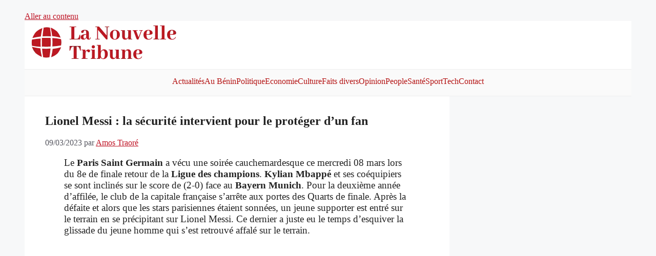

--- FILE ---
content_type: text/html; charset=utf-8
request_url: https://www.google.com/recaptcha/api2/aframe
body_size: 224
content:
<!DOCTYPE HTML><html><head><meta http-equiv="content-type" content="text/html; charset=UTF-8"></head><body><script nonce="9XiCvx4RlZvv2Fbhz3v5gw">/** Anti-fraud and anti-abuse applications only. See google.com/recaptcha */ try{var clients={'sodar':'https://pagead2.googlesyndication.com/pagead/sodar?'};window.addEventListener("message",function(a){try{if(a.source===window.parent){var b=JSON.parse(a.data);var c=clients[b['id']];if(c){var d=document.createElement('img');d.src=c+b['params']+'&rc='+(localStorage.getItem("rc::a")?sessionStorage.getItem("rc::b"):"");window.document.body.appendChild(d);sessionStorage.setItem("rc::e",parseInt(sessionStorage.getItem("rc::e")||0)+1);localStorage.setItem("rc::h",'1766102974851');}}}catch(b){}});window.parent.postMessage("_grecaptcha_ready", "*");}catch(b){}</script></body></html>